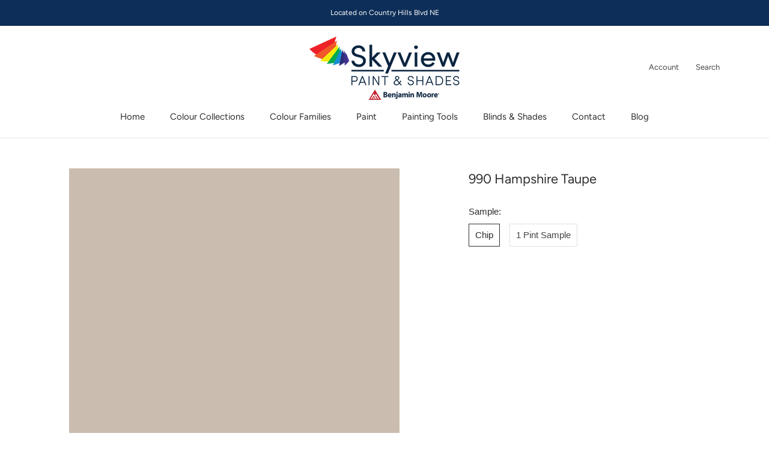

--- FILE ---
content_type: text/html; charset=utf-8
request_url: https://www.skyviewpaintshades.ca/collections/bmc?page=3&view=colors
body_size: 5047
content:

{

  "colors" : [
    
      {"handle": "502-grasslands", "title": "502 Grasslands", "featured_image": "products/AFB288.png"}
    ,
      {"handle": "503-fraser-fir", "title": "503 Fraser Fir", "featured_image": "products/9D9E6F.png"}
    ,
      {"handle": "504-nature-s-reflection", "title": "504 Nature's Reflection", "featured_image": "products/8A885D.png"}
    ,
      {"handle": "505-hint-of-mint", "title": "505 Hint of Mint", "featured_image": "products/D9DCCC.png"}
    ,
      {"handle": "506-silver-sage", "title": "506 Silver Sage", "featured_image": "products/D2D4C4.png"}
    ,
      {"handle": "507-grecian-green", "title": "507 Grecian Green", "featured_image": "products/C3C7B1.png"}
    ,
      {"handle": "508-tree-moss", "title": "508 Tree Moss", "featured_image": "products/B8B8A1.png"}
    ,
      {"handle": "509-cypress-green", "title": "509 Cypress Green", "featured_image": "products/A3A187.png"}
    ,
      {"handle": "510-springfield-sage", "title": "510 Springfield Sage", "featured_image": "products/858367.png"}
    ,
      {"handle": "511-pine-grove", "title": "511 Pine Grove", "featured_image": "products/7D765A.png"}
    ,
      {"handle": "512-light-breeze", "title": "512 Light Breeze", "featured_image": "products/E6E1CB.png"}
    ,
      {"handle": "513-limestone", "title": "513 Limestone", "featured_image": "products/DED7BE.png"}
    ,
      {"handle": "514-flowering-herbs", "title": "514 Flowering Herbs", "featured_image": "products/CEC7AA.png"}
    ,
      {"handle": "515-baby-turtle", "title": "515 Baby Turtle", "featured_image": "products/B4A985.png"}
    ,
      {"handle": "516-ivy-league", "title": "516 Ivy League", "featured_image": "products/988B65.png"}
    ,
      {"handle": "517-greenbrook", "title": "517 Greenbrook", "featured_image": "products/7B7251.png"}
    ,
      {"handle": "518-sterling-forest", "title": "518 Sterling Forest", "featured_image": "products/6D684E.png"}
    ,
      {"handle": "519-olivetint", "title": "519 Olivetint", "featured_image": "products/EBEAD6.png"}
    ,
      {"handle": "520-spring-bud", "title": "520 Spring Bud", "featured_image": "products/E1E2CB.png"}
    ,
      {"handle": "521-nantucket-breeze", "title": "521 Nantucket Breeze", "featured_image": "products/DBD8BC.png"}
    ,
      {"handle": "522-dried-parsley", "title": "522 Dried Parsley", "featured_image": "products/CBC8A3.png"}
    ,
      {"handle": "523-ivy-lane", "title": "523 Ivy Lane", "featured_image": "products/B4B085.png"}
    ,
      {"handle": "524-hiking-path", "title": "524 Hiking Path", "featured_image": "products/9E9668.png"}
    ,
      {"handle": "525-savannah-shade", "title": "525 Savannah Shade", "featured_image": "products/918659.png"}
    ,
      {"handle": "526-chameleon", "title": "526 Chameleon", "featured_image": "products/E0E2BE.png"}
    ,
      {"handle": "527-warren-acres", "title": "527 Warren Acres", "featured_image": "products/D7DAAD.png"}
    ,
      {"handle": "528-folk-art", "title": "528 Folk Art", "featured_image": "products/D1D2A1.png"}
    ,
      {"handle": "529-sweet-daphne", "title": "529 Sweet Daphne", "featured_image": "products/C0C286.png"}
    ,
      {"handle": "530-medieval-times", "title": "530 Medieval Times", "featured_image": "products/A1A464.png"}
    ,
      {"handle": "531-ponderosa-pine", "title": "531 Ponderosa Pine", "featured_image": "products/9C9A62.png"}
    ,
      {"handle": "532-winding-vines", "title": "532 Winding Vines", "featured_image": "products/908D55.png"}
    ,
      {"handle": "533-calming-aloe", "title": "533 Calming Aloe", "featured_image": "products/E8ECD2.png"}
    ,
      {"handle": "534-crisp-green", "title": "534 Crisp Green", "featured_image": "products/E0E9CA.png"}
    ,
      {"handle": "535-soothing-green", "title": "535 Soothing Green", "featured_image": "products/D3DEBA.png"}
    ,
      {"handle": "536-sienna-laurel", "title": "536 Sienna Laurel", "featured_image": "products/CBD6A9.png"}
    ,
      {"handle": "537-shades-of-spring", "title": "537 Shades of Spring", "featured_image": "products/BCC58D.png"}
    ,
      {"handle": "538-vienna-green", "title": "538 Vienna Green", "featured_image": "products/A6B376.png"}
    ,
      {"handle": "539-sycamore-tree", "title": "539 Sycamore Tree", "featured_image": "products/8C965A.png"}
    ,
      {"handle": "540-country-green", "title": "540 Country Green", "featured_image": "products/D7E4C1.png"}
    ,
      {"handle": "541-veranda-view", "title": "541 Veranda View", "featured_image": "products/CFDEB5.png"}
    ,
      {"handle": "542-corn-stalk", "title": "542 Corn Stalk", "featured_image": "products/BACDA0.png"}
    ,
      {"handle": "543-woodland-hills-green", "title": "543 Woodland Hills Green", "featured_image": "products/A6BA80.png"}
    ,
      {"handle": "544-kiwi", "title": "544 Kiwi", "featured_image": "products/95AD6D.png"}
    ,
      {"handle": "545-buckingham-gardens", "title": "545 Buckingham Gardens", "featured_image": "products/89A068.png"}
    ,
      {"handle": "546-courtyard-green", "title": "546 Courtyard Green", "featured_image": "products/6E8454.png"}
    ,
      {"handle": "547-mint-julep", "title": "547 Mint Julep", "featured_image": "products/E0EFD2.png"}
    ,
      {"handle": "548-pastel-green", "title": "548 Pastel Green", "featured_image": "products/C9E6C0.png"}
    ,
      {"handle": "549-honeydew", "title": "549 Honeydew", "featured_image": "products/BFE0B8.png"}
    ,
      {"handle": "550-paradise-hills-green", "title": "550 Paradise Hills Green", "featured_image": "products/A2D292.png"}
    ,
      {"handle": "551-exotic-bloom", "title": "551 Exotic Bloom", "featured_image": "products/95C884.png"}
    ,
      {"handle": "552-pleasant-grove", "title": "552 Pleasant Grove", "featured_image": "products/72A556.png"}
    ,
      {"handle": "553-richmond-green", "title": "553 Richmond Green", "featured_image": "products/5F9253.png"}
    ,
      {"handle": "554-easter-hunt", "title": "554 Easter Hunt", "featured_image": "products/DDF0CB.png"}
    ,
      {"handle": "555-o-reilly-green", "title": "555 O'Reilly Green", "featured_image": "products/CEEBB9.png"}
    ,
      {"handle": "556-sounds-of-nature", "title": "556 Sounds of Nature", "featured_image": "products/B7E3A0.png"}
    ,
      {"handle": "557-leprechaun-green", "title": "557 Leprechaun Green", "featured_image": "products/A3D984.png"}
    ,
      {"handle": "558-killala-green", "title": "558 Killala Green", "featured_image": "products/84CB6B.png"}
    ,
      {"handle": "559-paradise-valley", "title": "559 Paradise Valley", "featured_image": "products/67B458.png"}
    ,
      {"handle": "560-sullivan-green", "title": "560 Sullivan Green", "featured_image": "products/51A448.png"}
    ,
      {"handle": "561-pistachio", "title": "561 Pistachio", "featured_image": "products/C9E2C5.png"}
    ,
      {"handle": "562-cucumber-salad", "title": "562 Cucumber Salad", "featured_image": "products/C0DEBF.png"}
    ,
      {"handle": "563-douglas-fern", "title": "563 Douglas Fern", "featured_image": "products/AAD0AC.png"}
    ,
      {"handle": "564-gumdrop", "title": "564 Gumdrop", "featured_image": "products/8DBA8E.png"}
    ,
      {"handle": "565-aurora-borealis", "title": "565 Aurora Borealis", "featured_image": "products/7AAC7A.png"}
    ,
      {"handle": "566-bunker-hill-green", "title": "566 Bunker Hill Green", "featured_image": "products/5A8E5E.png"}
    ,
      {"handle": "567-balsam", "title": "567 Balsam", "featured_image": "products/4D7256.png"}
    ,
      {"handle": "568-parkside-dunes", "title": "568 Parkside Dunes", "featured_image": "products/D3EDD1.png"}
    ,
      {"handle": "569-nottingham-green", "title": "569 Nottingham Green", "featured_image": "products/C5E9C8.png"}
    ,
      {"handle": "570-grassy-meadows", "title": "570 Grassy Meadows", "featured_image": "products/B2E1B9.png"}
    ,
      {"handle": "571-lotus-flower", "title": "571 Lotus Flower", "featured_image": "products/A9DEB3.png"}
    ,
      {"handle": "572-branch-brook-green", "title": "572 Branch Brook Green", "featured_image": "products/88C58E.png"}
    ,
      {"handle": "573-four-leaf-clover", "title": "573 Four Leaf Clover", "featured_image": "products/67B273.png"}
    ,
      {"handle": "574-once-upon-a-time", "title": "574 Once Upon a Time", "featured_image": "products/288F50.png"}
    ,
      {"handle": "575-tropical-paradise", "title": "575 Tropical Paradise", "featured_image": "products/BBECD6.png"}
    ,
      {"handle": "576-bahama-waters", "title": "576 Bahama Waters", "featured_image": "products/ABE6CD.png"}
    ,
      {"handle": "577-mermaid-s-tale", "title": "577 Mermaid's Tale", "featured_image": "products/A1DFC5.png"}
    ,
      {"handle": "578-florida-keys", "title": "578 Florida Keys", "featured_image": "products/86D2B2.png"}
    ,
      {"handle": "579-cliffside-park", "title": "579 Cliffside Park", "featured_image": "products/75C8A2.png"}
    ,
      {"handle": "580-arlington-green", "title": "580 Arlington Green", "featured_image": "products/5AB990.png"}
    ,
      {"handle": "581-floradale-isle", "title": "581 Floradale Isle", "featured_image": "products/31976B.png"}
    ,
      {"handle": "582-cool-mint", "title": "582 Cool Mint", "featured_image": "products/D7EFE2.png"}
    ,
      {"handle": "583-mountainview", "title": "583 Mountainview", "featured_image": "products/C7E9D8.png"}
    ,
      {"handle": "584-st-john-s-bay", "title": "584 St. John's Bay", "featured_image": "products/B5E2CE.png"}
    ,
      {"handle": "585-lady-liberty", "title": "585 Lady Liberty", "featured_image": "products/95D1B6.png"}
    ,
      {"handle": "586-northern-lights", "title": "586 Northern Lights", "featured_image": "products/78BE9C.png"}
    ,
      {"handle": "587-scotch-plains-green", "title": "587 Scotch Plains Green", "featured_image": "products/51A07A.png"}
    ,
      {"handle": "588-luck-of-the-irish", "title": "588 Luck of the Irish", "featured_image": "products/46926D.png"}
    ,
      {"handle": "589-gentle-breeze", "title": "589 Gentle Breeze", "featured_image": "products/B1E7D4.png"}
    ,
      {"handle": "590-celadon", "title": "590 Celadon", "featured_image": "products/A1DFCB.png"}
    ,
      {"handle": "591-spring-fresh", "title": "591 Spring Fresh", "featured_image": "products/89D6BD.png"}
    ,
      {"handle": "592-rosamilia-green", "title": "592 Rosamilia Green", "featured_image": "products/66BFA0.png"}
    ,
      {"handle": "593-island-getaway", "title": "593 Island Getaway", "featured_image": "products/3BA681.png"}
    ,
      {"handle": "594-peridot", "title": "594 Peridot", "featured_image": "products/238966.png"}
    ,
      {"handle": "595-deep-jungle", "title": "595 Deep Jungle", "featured_image": "products/306A57.png"}
    ,
      {"handle": "596-spearmint-ice", "title": "596 Spearmint Ice", "featured_image": "products/D4ECDE.png"}
    ,
      {"handle": "597-quartz-stone", "title": "597 Quartz Stone", "featured_image": "products/CBE9DE.png"}
    ,
      {"handle": "598-surf-n-turf", "title": "598 Surf 'n Turf", "featured_image": "products/B1DECF.png"}
    ,
      {"handle": "599-brookdale-gardens", "title": "599 Brookdale Gardens", "featured_image": "products/86C6B2.png"}
    ,
      {"handle": "600-medici-malachite", "title": "600 Medici Malachite", "featured_image": "products/63A791.png"}
    ,
      {"handle": "601-juniper-green", "title": "601 Juniper Green", "featured_image": "products/458A74.png"}
    ,
      {"handle": "602-gondola-ride", "title": "602 Gondola Ride", "featured_image": "products/375C4F.png"}
    ,
      {"handle": "603-spring-breeze", "title": "603 Spring Breeze", "featured_image": "products/C8ECDF.png"}
    ,
      {"handle": "604-biscayne-shore", "title": "604 Biscayne Shore", "featured_image": "products/AFE4D4.png"}
    ,
      {"handle": "605-calming-green", "title": "605 Calming Green", "featured_image": "products/8AD7C5.png"}
    ,
      {"handle": "606-island-paradise", "title": "606 Island Paradise", "featured_image": "products/5BC1A9.png"}
    ,
      {"handle": "607-albuquerque-teal", "title": "607 Albuquerque Teal", "featured_image": "products/21A68C.png"}
    ,
      {"handle": "608-erin-green", "title": "608 Erin Green", "featured_image": "products/00917A.png"}
    ,
      {"handle": "609-lucky-shamrock", "title": "609 Lucky Shamrock", "featured_image": "products/2A806C.png"}
    ,
      {"handle": "610-antigua-aqua", "title": "610 Antigua Aqua", "featured_image": "products/C7ECDD.png"}
    ,
      {"handle": "611-springtime-green", "title": "611 Springtime Green", "featured_image": "products/AFE9D5.png"}
    ,
      {"handle": "612-hills-of-ireland", "title": "612 Hills of Ireland", "featured_image": "products/9FE3CE.png"}
    ,
      {"handle": "613-fresh-green", "title": "613 Fresh Green", "featured_image": "products/83DDC5.png"}
    ,
      {"handle": "614-st-patty-s-day", "title": "614 St. Patty's Day", "featured_image": "products/50C9AC.png"}
    ,
      {"handle": "615-mayan-green", "title": "615 Mayan Green", "featured_image": "products/00B998.png"}
    ,
      {"handle": "616-garden-view", "title": "616 Garden View", "featured_image": "products/009A7B.png"}
    ,
      {"handle": "617-lido-green", "title": "617 Lido Green", "featured_image": "products/D3E9DC.png"}
    ,
      {"handle": "618-robin-s-nest", "title": "618 Robin's Nest", "featured_image": "products/C0E0D5.png"}
    ,
      {"handle": "619-copper-patina", "title": "619 Copper Patina", "featured_image": "products/AFD7CB.png"}
    ,
      {"handle": "620-key-largo-green", "title": "620 Key Largo Green", "featured_image": "products/97CBBB.png"}
    ,
      {"handle": "621-eucalyptus", "title": "621 Eucalyptus", "featured_image": "products/7EBBA6.png"}
    ,
      {"handle": "622-alpine-trail", "title": "622 Alpine Trail", "featured_image": "products/599E84.png"}
    ,
      {"handle": "623-deep-sea", "title": "623 Deep Sea", "featured_image": "products/367262.png"}
    ,
      {"handle": "624-bath-salts", "title": "624 Bath Salts", "featured_image": "products/DAEADD.png"}
    ,
      {"handle": "625-feather-green", "title": "625 Feather Green", "featured_image": "products/C7DDCD.png"}
    ,
      {"handle": "626-etched-glass", "title": "626 Etched Glass", "featured_image": "products/B1CFBA.png"}
    ,
      {"handle": "627-spring-break", "title": "627 Spring Break", "featured_image": "products/9CBEA6.png"}
    ,
      {"handle": "628-winchester-sage", "title": "628 Winchester Sage", "featured_image": "products/81A488.png"}
    ,
      {"handle": "629-weeping-willow", "title": "629 Weeping Willow", "featured_image": "products/638469.png"}
    ,
      {"handle": "630-martha-s-vineyard", "title": "630 Martha's Vineyard", "featured_image": "products/4D634E.png"}
    ,
      {"handle": "631-aberdeen-green", "title": "631 Aberdeen Green", "featured_image": "products/C3D8CC.png"}
    ,
      {"handle": "632-bridal-bouquet", "title": "632 Bridal Bouquet", "featured_image": "products/AFCBBD.png"}
    ,
      {"handle": "633-appalachian-trail", "title": "633 Appalachian Trail", "featured_image": "products/A1BEAF.png"}
    ,
      {"handle": "634-forest-valley-green", "title": "634 Forest Valley Green", "featured_image": "products/8AAB98.png"}
    ,
      {"handle": "635-parsley-snips", "title": "635 Parsley Snips", "featured_image": "products/75957D.png"}
    ,
      {"handle": "636-willow-grove", "title": "636 Willow Grove", "featured_image": "products/64806C.png"}
    ,
      {"handle": "637-gothic-green", "title": "637 Gothic Green", "featured_image": "products/56705F.png"}
    ,
      {"handle": "638-pure-essence", "title": "638 Pure Essence", "featured_image": "products/C4DDCB.png"}
    ,
      {"handle": "639-let-it-rain", "title": "639 Let It Rain", "featured_image": "products/B4D1C1.png"}
    ,
      {"handle": "640-dreamcatcher", "title": "640 Dreamcatcher", "featured_image": "products/9CC1B2.png"}
    ,
      {"handle": "641-everglades", "title": "641 Everglades", "featured_image": "products/83AC9D.png"}
    ,
      {"handle": "642-palm-trees", "title": "642 Palm Trees", "featured_image": "products/588977.png"}
    ,
      {"handle": "643-steamed-spinach", "title": "643 Steamed Spinach", "featured_image": "products/407465.png"}
    ,
      {"handle": "644-garden-cucumber", "title": "644 Garden Cucumber", "featured_image": "products/3E5C53.png"}
    ,
      {"handle": "645-outer-sphere", "title": "645 Outer Sphere", "featured_image": "products/CAE9DB.png"}
    ,
      {"handle": "646-hannity-green", "title": "646 Hannity Green", "featured_image": "products/BCE3D7.png"}
    ,
      {"handle": "647-fun-n-games", "title": "647 Fun 'n Games", "featured_image": "products/96CEC0.png"}
    ,
      {"handle": "648-kokopelli-teal", "title": "648 Kokopelli Teal", "featured_image": "products/6AB7A7.png"}
    ,
      {"handle": "649-captivating-teal", "title": "649 Captivating Teal", "featured_image": "products/56A392.png"}
    ,
      {"handle": "650-highlands-green", "title": "650 Highlands Green", "featured_image": "products/3B7E6F.png"}
    ,
      {"handle": "651-brazilian-rainforest", "title": "651 Brazilian Rainforest", "featured_image": "products/336155.png"}
    ,
      {"handle": "652-caribbean-breeze", "title": "652 Caribbean Breeze", "featured_image": "products/CDF0E4.png"}
    ,
      {"handle": "653-seagrove", "title": "653 Seagrove", "featured_image": "products/B7EAE1.png"}
    ,
      {"handle": "654-harbour-side-teal", "title": "654 Harbour Side Teal", "featured_image": "products/A2E4D8.png"}
    ,
      {"handle": "655-coastal-paradise", "title": "655 Coastal Paradise", "featured_image": "products/79D5CA.png"}
    ,
      {"handle": "656-miami-teal", "title": "656 Miami Teal", "featured_image": "products/4FC2B1.png"}
    ,
      {"handle": "657-sea-of-green", "title": "657 Sea of Green", "featured_image": "products/1DB6A4.png"}
    ,
      {"handle": "658-neptune-green", "title": "658 Neptune Green", "featured_image": "products/009181.png"}
    ,
      {"handle": "659-water-drops", "title": "659 Water Drops", "featured_image": "products/C2E7DD.png"}
    ,
      {"handle": "660-oceanfront", "title": "660 Oceanfront", "featured_image": "products/ADE1DA.png"}
    ,
      {"handle": "661-caribbean-cool", "title": "661 Caribbean Cool", "featured_image": "products/87D5D1.png"}
    ,
      {"handle": "662-mexicali-turquoise", "title": "662 Mexicali Turquoise", "featured_image": "products/78CECC.png"}
    ,
      {"handle": "663-teal-tone", "title": "663 Teal Tone", "featured_image": "products/43BBB6.png"}
    ,
      {"handle": "664-poseidon", "title": "664 Poseidon", "featured_image": "products/00A6A1.png"}
    ,
      {"handle": "665-gulf-shores", "title": "665 Gulf Shores", "featured_image": "products/008C87.png"}
    ,
      {"handle": "666-at-sea", "title": "666 At Sea", "featured_image": "products/C4E3DB.png"}
    ,
      {"handle": "667-maritime-blue", "title": "667 Maritime Blue", "featured_image": "products/B2DDD6.png"}
    ,
      {"handle": "668-lake-victoria", "title": "668 Lake Victoria", "featured_image": "products/9CD1CD.png"}
    ,
      {"handle": "669-oceanic-teal", "title": "669 Oceanic Teal", "featured_image": "products/87C5C2.png"}
    ,
      {"handle": "670-gulf-stream", "title": "670 Gulf Stream", "featured_image": "products/68B1AD.png"}
    ,
      {"handle": "671-soft-spruce", "title": "671 Soft Spruce", "featured_image": "products/3F9793.png"}
    ,
      {"handle": "672-intercoastal-green", "title": "672 Intercoastal Green", "featured_image": "products/2E7572.png"}
    ,
      {"handle": "673-iced-green", "title": "673 Iced Green", "featured_image": "products/C6DEDA.png"}
    ,
      {"handle": "674-spring-sky", "title": "674 Spring Sky", "featured_image": "products/B7D6D3.png"}
    ,
      {"handle": "675-thunderbird", "title": "675 Thunderbird", "featured_image": "products/A6CBC9.png"}
    ,
      {"handle": "676-spirit-in-the-sky", "title": "676 Spirit in the Sky", "featured_image": "products/8FBCBA.png"}
    ,
      {"handle": "677-azure-water", "title": "677 Azure Water", "featured_image": "products/689B99.png"}
    ,
      {"handle": "678-pacific-rim", "title": "678 Pacific Rim", "featured_image": "products/517B77.png"}
    ,
      {"handle": "679-olympus-green", "title": "679 Olympus Green", "featured_image": "products/3D585B.png"}
    ,
      {"handle": "680-opal-essence", "title": "680 Opal Essence", "featured_image": "products/D8E7DE.png"}
    ,
      {"handle": "681-green-wave", "title": "681 Green Wave", "featured_image": "products/C2DAD3.png"}
    ,
      {"handle": "682-warm-springs", "title": "682 Warm Springs", "featured_image": "products/ABC8C0.png"}
    ,
      {"handle": "683-st-lucia-teal", "title": "683 St. Lucia Teal", "featured_image": "products/94B8AF.png"}
    ,
      {"handle": "684-shenandoah", "title": "684 Shenandoah", "featured_image": "products/6C9187.png"}
    ,
      {"handle": "685-verdigris", "title": "685 Verdigris", "featured_image": "products/55756C.png"}
    ,
      {"handle": "686-crisp-romaine", "title": "686 Crisp Romaine", "featured_image": "products/445851.png"}
    ,
      {"handle": "687-annapolis-green", "title": "687 Annapolis Green", "featured_image": "products/C1D2CE.png"}
    ,
      {"handle": "688-seacliff-heights", "title": "688 Seacliff Heights", "featured_image": "products/BACDC8.png"}
    ,
      {"handle": "689-rhine-river", "title": "689 Rhine River", "featured_image": "products/A4BBB6.png"}
    ,
      {"handle": "690-grenada-villa", "title": "690 Grenada Villa", "featured_image": "products/8AA39C.png"}
    ,
      {"handle": "691-dartsmouth-green", "title": "691 Dartsmouth Green", "featured_image": "products/748E88.png"}
    ,
      {"handle": "692-jack-pine", "title": "692 Jack Pine", "featured_image": "products/5A7169.png"}
    ,
      {"handle": "693-under-the-sea", "title": "693 Under the Sea", "featured_image": "products/486055.png"}
    ,
      {"handle": "694-colony-green", "title": "694 Colony Green", "featured_image": "products/CCD9CF.png"}
    ,
      {"handle": "695-turquoise-mist", "title": "695 Turquoise Mist", "featured_image": "products/C2D1C6.png"}
    ,
      {"handle": "696-pleasant-valley", "title": "696 Pleasant Valley", "featured_image": "products/B1C1B5.png"}
    ,
      {"handle": "697-scenic-drive", "title": "697 Scenic Drive", "featured_image": "products/9CAC9E.png"}
    ,
      {"handle": "698-grenadier-pond", "title": "698 Grenadier Pond", "featured_image": "products/90A393.png"}
    ,
      {"handle": "699-garden-oasis", "title": "699 Garden Oasis", "featured_image": "products/7D8D81.png"}
    ,
      {"handle": "700-enchanted-forest", "title": "700 Enchanted Forest", "featured_image": "products/606E63.png"}
    ,
      {"handle": "701-swept-away", "title": "701 Swept Away", "featured_image": "products/C7D6CD.png"}
    ,
      {"handle": "702-bali", "title": "702 Bali", "featured_image": "products/BDCEC5.png"}
    ,
      {"handle": "703-catalina-blue", "title": "703 Catalina Blue", "featured_image": "products/AABEB4.png"}
    ,
      {"handle": "704-del-mar-blue", "title": "704 Del Mar Blue", "featured_image": "products/93A9A0.png"}
    ,
      {"handle": "705-sioux-falls", "title": "705 Sioux Falls", "featured_image": "products/7F958E.png"}
    ,
      {"handle": "706-cedar-mountains", "title": "706 Cedar Mountains", "featured_image": "products/71887F.png"}
    ,
      {"handle": "707-calico-blue", "title": "707 Calico Blue", "featured_image": "products/4A5950.png"}
    ,
      {"handle": "708-white-rain", "title": "708 White Rain", "featured_image": "products/C8D8D1.png"}
    ,
      {"handle": "709-heavenly-blue", "title": "709 Heavenly Blue", "featured_image": "products/B7CCC7.png"}
    ,
      {"handle": "710-kensington-green", "title": "710 Kensington Green", "featured_image": "products/9AB9B5.png"}
    ,
      {"handle": "711-boca-raton-blue", "title": "711 Boca Raton Blue", "featured_image": "products/82A3A3.png"}
    ,
      {"handle": "712-fort-pierce-green", "title": "712 Fort Pierce Green", "featured_image": "products/6F8F8E.png"}
    ,
      {"handle": "713-polished-slate", "title": "713 Polished Slate", "featured_image": "products/4E6C6B.png"}
    ,
      {"handle": "714-hidden-falls", "title": "714 Hidden Falls", "featured_image": "products/415451.png"}
    ,
      {"handle": "715-in-your-eyes", "title": "715 In Your Eyes", "featured_image": "products/DAE5E2.png"}
    ,
      {"handle": "716-fantasy-blue", "title": "716 Fantasy Blue", "featured_image": "products/C2D5D6.png"}
    ,
      {"handle": "717-paradiso", "title": "717 Paradiso", "featured_image": "products/A9C3C6.png"}
    ,
      {"handle": "718-ocean-city-blue", "title": "718 Ocean City Blue", "featured_image": "products/97B2B7.png"}
    ,
      {"handle": "719-hemlock", "title": "719 Hemlock", "featured_image": "products/75959A.png"}
    ,
      {"handle": "720-bella-blue", "title": "720 Bella Blue", "featured_image": "products/54747C.png"}
    ,
      {"handle": "721-vanderberg-blue", "title": "721 Vanderberg Blue", "featured_image": "products/465A5D.png"}
    ,
      {"handle": "722-dolphin-s-cove", "title": "722 Dolphin's Cove", "featured_image": "products/BCDDDD.png"}
    ,
      {"handle": "723-spring-rain", "title": "723 Spring Rain", "featured_image": "products/ACD3D7.png"}
    ,
      {"handle": "724-peacock-feathers", "title": "724 Peacock Feathers", "featured_image": "products/88BDC8.png"}
    ,
      {"handle": "725-seaside-resort", "title": "725 Seaside Resort", "featured_image": "products/6FAAB4.png"}
    ,
      {"handle": "726-rendezvous-bay", "title": "726 Rendezvous Bay", "featured_image": "products/50939D.png"}
    ,
      {"handle": "727-calypso-blue", "title": "727 Calypso Blue", "featured_image": "products/397A85.png"}
    ,
      {"handle": "728-bermuda-turquoise", "title": "728 Bermuda Turquoise", "featured_image": "products/285E6B.png"}
    ,
      {"handle": "729-jack-frost", "title": "729 Jack Frost", "featured_image": "products/C1E7E5.png"}
    ,
      {"handle": "730-san-clemente-teal", "title": "730 San Clemente Teal", "featured_image": "products/AAE0DF.png"}
    ,
      {"handle": "731-surf-city", "title": "731 Surf City", "featured_image": "products/87D1D2.png"}
    ,
      {"handle": "732-burbank-blue", "title": "732 Burbank Blue", "featured_image": "products/68C1C3.png"}
    ,
      {"handle": "733-palm-coast-teal", "title": "733 Palm Coast Teal", "featured_image": "products/3AA9A9.png"}
    ,
      {"handle": "734-tropical-teal", "title": "734 Tropical Teal", "featured_image": "products/00898A.png"}
    ,
      {"handle": "735-deep-sea-green", "title": "735 Deep Sea Green", "featured_image": "products/255456.png"}
    ,
      {"handle": "736-blue-diamond", "title": "736 Blue Diamond", "featured_image": "products/B6E2E1.png"}
    ,
      {"handle": "737-sonoma-skies", "title": "737 Sonoma Skies", "featured_image": "products/A1D9DB.png"}
    ,
      {"handle": "738-clearlake", "title": "738 Clearlake", "featured_image": "products/88CDD1.png"}
    ,
      {"handle": "739-un-teal-we-meet-again", "title": "739 Un-Teal We Meet Again", "featured_image": "products/7BC7CB.png"}
    ,
      {"handle": "740-harbour-side-blue", "title": "740 Harbour Side Blue", "featured_image": "products/5CB5B9.png"}
    ,
      {"handle": "741-san-jose-blue", "title": "741 San Jose Blue", "featured_image": "products/2C9BA1.png"}
    ,
      {"handle": "742-largo-teal", "title": "742 Largo Teal", "featured_image": "products/23777B.png"}
    ,
      {"handle": "743-picture-perfect", "title": "743 Picture Perfect", "featured_image": "products/B9DCE1.png"}
    ,
      {"handle": "744-indigo", "title": "744 Indigo", "featured_image": "products/A1CFD7.png"}
    ,
      {"handle": "745-blue-rapids", "title": "745 Blue Rapids", "featured_image": "products/95C8D2.png"}
    ,
      {"handle": "746-heavenly-peace", "title": "746 Heavenly Peace", "featured_image": "products/86BECB.png"}
    ,
      {"handle": "747-bayville-blue", "title": "747 Bayville Blue", "featured_image": "products/71AEBB.png"}
    ,
      {"handle": "748-blue-toile", "title": "748 Blue Toile", "featured_image": "products/5598A9.png"}
    ,
      {"handle": "749-bainbridge-blue", "title": "749 Bainbridge Blue", "featured_image": "products/33677B.png"}
    ,
      {"handle": "750-seabrook", "title": "750 Seabrook", "featured_image": "products/B7DFE2.png"}
    ,
      {"handle": "751-sea-isle", "title": "751 Sea Isle", "featured_image": "products/A5D7DC.png"}
    
  ],
  "nextpage" : "/collections/bmc?page=4&view=colors"

}